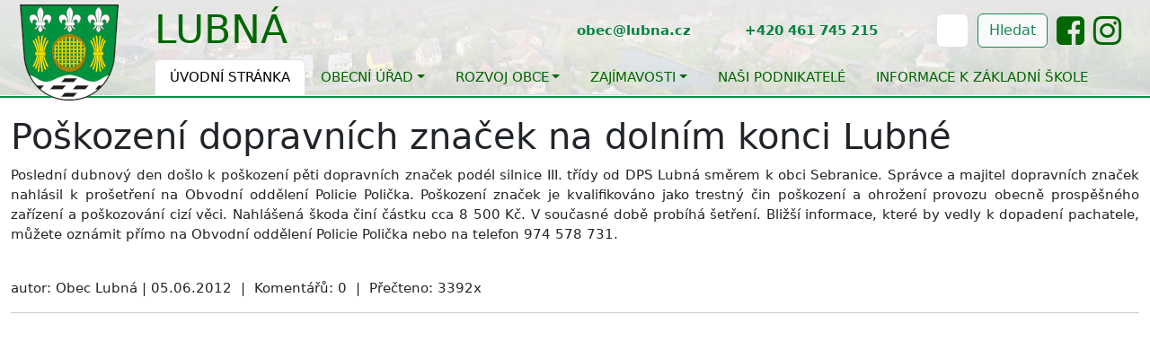

--- FILE ---
content_type: text/html; charset=UTF-8
request_url: https://www.lubna.cz/clanky/373-poskozeni-dopravnich-znacek-na-dolnim-konci-lubne/
body_size: 6756
content:
<!DOCTYPE html>
<html lang="cs">
<head>
    <!-- Required meta tags -->
    <meta charset="utf-8">
    <meta name="viewport" content="width=device-width, initial-scale=1, shrink-to-fit=no">
    <title>Poškození dopravních značek na dolním konci Lubné - Obec Lubná - Oficiální stránky obce</title>


    <!-- Fonts -->
    <link rel="stylesheet" href="/font-awesome-4.7.0/css/font-awesome.min.css">

    <link href="https://cdn.jsdelivr.net/npm/bootstrap@5.3.3/dist/css/bootstrap.min.css" rel="stylesheet">
    <script src="https://cdn.jsdelivr.net/npm/bootstrap@5.3.3/dist/js/bootstrap.bundle.min.js"></script>

    <script src="https://code.jquery.com/jquery-3.5.1.min.js"></script>
    <script src="https://cdn.jsdelivr.net/npm/@popperjs/core@2.5.4/dist/umd/popper.min.js"></script>


    <style>
    /* HERO slider specific container – avoid overriding Bootstrap .container globally */
    .hero-container {
        width: 100%;
        height: 420px;
        position: relative;
    }

    .hero-container .other-content {
        position: absolute;
        bottom: 0;
        left: 0;
        width: 100%;
        text-align: left;
        z-index: 2;
        background: rgba(0, 0, 0, 0.75); /* Black background with transparency */
        color: #f1f1f1;
    }

    .hero-container .slide {
        z-index: 1;
        position: absolute;
        width: 100%;
        top: 0;
        left: 0;
        height: 100%;
        transition: opacity 2s ease-in-out;
        background-position: center center;
        background-repeat: no-repeat;
        background-size: cover;
        opacity:1;
    }

    .hero-container .slide.show {
        opacity: 1;
    }

    div {
        font-size: 11pt;
    }

    p {
        font-size: 11pt;
    }

    div.bgmainimg, div.bgmainimg-all {
        height: 450px;
        background-image: linear-gradient(to bottom, rgba(0, 0, 0, 0.8) 0%, rgba(0, 0, 0, 0) 40%), url("/lubna_panorama.jpg");
        background-position: center;
        background-size: cover;
        border-bottom: 1px solid #007700;
    }

    div.bgmainimg-all {
        margin-bottom: 20px;
        height: 108px;
    }

    div.menubox {
        padding: 0px;
        margin: 0px;
        height: 100px;
        background-color: #fff;
        background: linear-gradient(to bottom, rgba(255, 255, 255, 0.90), rgba(255, 255, 255, 0.80));
    }

    div.menubox a {
        color: #006600;
        background: none;
        text-transform: uppercase;
    }

    div.menubox-obal {
        border-bottom: 0px solid #eee;
        padding: 0px;
        margin: 0px;
    }

    div.menubox-menu {
        opacity: 1;
    }

    div.main-max-width {
        max-width: 1680px;
    }

    h2 {
        font-size: 1.9em;
    }

        .arrow {
            cursor: pointer;
            font-size: 2em;
            user-select: none;
            vertical-align: middle;
        }

        .carousel-image {
            display: none;
        }
        .carousel-image.active {
            display: block;
        }

    .fade {
        /*opacity: 0; */
        transition: opacity 1s; /* Doba trvání přechodu je nyní 2 sekundy */
    }

    .fade-in {
        opacity: 1;
    }

            .text-quick-messages:nth-child(even) {
            background-color: #f8f8f8; /* Nastavte požadovanou barvu pozadí */
            border-top: 1px solid #e8e8e8;
            border-bottom: 1px solid #e8e8e8;
        }


    a {
        color: #00923F;
    }

    .no-gutters {
        margin-right: 0;
        margin-left: 0;
    }

    .no-gutters > .col,
    .no-gutters > [class*="col-"] {
        padding-right: 0;
        padding-left: 0;
    }

    .card {
        margin-bottom: 0; /* Remove vertical margins */
        border-radius: 0; /* Square edges */
        min-height: 210px;
        padding: 10px;
        border: 1px solid white;
    }

    .card .card-starosta {
        border: 1px solid white;
    }

    .card-body {
        color: white; /* White text */
        padding: 10px; /* Adjusted padding */
    }

    .card-one { background-color: #c6be17; } /* Background color */
    .card-two { background-color: #c6be17; } /* Background color */
    .card-three { background-color: #c6be17; } /* Background color */
    .card-four { background-color: #c6be17; } /* Background color */

    .calendar {
        display: grid;
        grid-template-columns: repeat(7, 1fr); /* 7 columns for 7 days */
        grid-template-rows: repeat(4, auto); /* 4 rows for 4 weeks */
        gap: 1px; /* Small gap between cells */
    }

    .calendar-day {
        border: 1px solid #fff;
        border-radius: 50%; /* Circular cells */
        display: flex;
        justify-content: center;
        align-items: center;
        width: 18px; /* Fixed width */
        height: 18px; /* Fixed height */
        font-size: 0.8em;
    }

    .full-width {
        width: 100%;
    }

    div.card a {
        color: white;
    }

    nav.navbar.bootsnav {
        background-color: #4B4138;
        font-family: 'Nunito', sans-serif;
        padding: 5px 10px 0 10px;
        margin-bottom: 150px;
        border: none;
        border-radius: 5px;
    }

    nav.navbar.bootsnav .navbar-collapse {
        padding: 0;
    }

    nav.navbar.bootsnav ul.nav > li > a {
        color: #fff;
        background-color: transparent;
        font-size: 16px;
        font-weight: 700;
        text-transform: uppercase;
        text-align: left;
        letter-spacing: 1px;
        padding: 17px 7px 17px 7px;
        margin: 0 10px 0 0;
        border: none;
        border-radius: 0;
        overflow: hidden;
        position: relative;
        z-index: 1;
        transition: all 0.3s ease;
    }

    nav.navbar.bootsnav ul.nav > li.dropdown > a {
        padding: 17px 17px 17px 5px;
    }

    nav.navbar.bootsnav ul.nav > li.active > a,
    nav.navbar.bootsnav ul.nav > li.active > a:hover,
    nav.navbar.bootsnav ul.nav > li > a:hover,
    nav.navbar.bootsnav ul.nav > li.on > a {
        color: #333;
        background-color: transparent;
    }

    nav.navbar.bootsnav li.dropdown ul.dropdown-menu.megamenu-content li a:hover,
    nav.navbar.bootsnav li.dropdown ul.dropdown-menu li a:hover,
    nav.navbar.bootsnav li.dropdown ul.dropdown-menu li a.dropdown-toggle:active,
    nav.navbar ul.nav li.dropdown.on ul.dropdown-menu li.dropdown.on > a {
        color: #fff;
        background-color: #8ec609;
    }

    nav.navbar.bootsnav ul.nav > li > a>span:before,
    nav.navbar.bootsnav ul.nav > li > a>span:after {
        content: '';
        background-color: #fff;
        width: 100%;
        border-radius: 7px 7px 0 0;
        position: absolute;
        left: 0;
        top: 100%;
        z-index: -1;
        transition: all 0.3s;
    }

    nav.navbar.bootsnav ul.nav > li > a>span:after {
        background-color: #8ec609;
        height: 7px;
        width: 80%;
        border-radius: 10px;
        transform: translateX(-50%) scaleX(0);
        top: auto;
        bottom: 7px;
        left: 50%;
    }

    nav.navbar.bootsnav ul.nav > li.active > a>span:before,
    nav.navbar.bootsnav ul.nav > li.active > a:hover>span:before,
    nav.navbar.bootsnav ul.nav > li > a:hover>span:before,
    nav.navbar.bootsnav ul.nav > li.on > a>span:before {
        top: 0;
    }

    nav.navbar.bootsnav ul.nav > li.active > a>span:after,
    nav.navbar.bootsnav ul.nav > li.active > a:hover>span:after,
    nav.navbar.bootsnav ul.nav > li > a:hover>span:after,
    nav.navbar.bootsnav ul.nav > li.on > a>span:after {
        transform: translateX(-50%) scaleX(1);
    }

    nav.navbar.bootsnav ul.nav > li.dropdown > a.dropdown-toggle:after {
        color: #8ec609;
        font-size: 15px;
        margin: 0 0 0 7px;
        position: absolute;
        top: 17px;
        right: 3px;
        transition: all 0.3s;
    }

    nav.navbar.bootsnav ul.nav > li.dropdown > ul {
        background-color: #4B4138;
        border-radius: 0;
        box-shadow: 0 0 5px rgba(0,0,0,0.15);
        transform: scaleY(0);
        transform-origin: top center;
        visibility: hidden;
        transition: all 0.3s ease;
    }

    nav.navbar.bootsnav ul.nav > li.dropdown.on > ul {
        visibility: visible !important;
        transform: scaleY(1);
    }

    .dropdown-menu.multi-dropdown {
        position: absolute;
        left: -100% !important;
    }

    nav.navbar.bootsnav li.dropdown ul.dropdown-menu {
        background-color: #4B4138;
        border: none;
        top: 100%;
        z-index: 1;
        transition: all 0.3s ease;
    }

    nav.navbar.bootsnav li.dropdown ul.dropdown-menu > li > a {
        color: #fff;
        background-color: transparent;
        font-weight: 500;
        padding: 10px;
        border: none;
        position: relative;
        transition: all 0.3s;
    }

    nav.navbar.bootsnav li.dropdown ul.dropdown-menu.megamenu-content {
        background-color: #4B4138;
        overflow: hidden;
        top: 95%;
    }

    nav.navbar.bootsnav li.dropdown ul.dropdown-menu.megamenu-content li {
        font-size: 14px;
    }

    nav.navbar.bootsnav li.dropdown ul.dropdown-menu.megamenu-content .menu-col li a {
        color: #fff;
        background-color: transparent;
        padding-left: 10px;
        margin: 0 0 5px;
        position: relative;
    }

    nav.navbar.bootsnav li.dropdown ul.dropdown-menu.megamenu-content .menu-col li a:hover {
        color: #fff;
        background-color: #8ec609;
    }

    nav.navbar.bootsnav ul.nav li.megamenu-fw > a:hover,
    nav.navbar.bootsnav ul.nav li.megamenu-fw > a:focus,
    nav.navbar.bootsnav ul.nav li.megamenu-fw.on > a {
        background-color: transparent !important;
    }

    nav.navbar.bootsnav ul.dropdown-menu.megamenu-content .col-menu {
        padding: 0 15px;
    }

    nav.navbar.bootsnav li.dropdown ul.dropdown-menu.megamenu-content .title {
        color: #8ec609;
        font-size: 16px;
        font-weight: bold;
        padding: 0 0 10px;
        border-bottom: 3px solid #8ec609;
    }

    @media only screen and (max-width:990px) {
        .dropdown-menu.multi-dropdown {
            left: 0 !important;
        }
        nav.navbar.bootsnav {
            padding: 5px 10px 10px;
        }
        nav.navbar.bootsnav .navbar-toggle {
            color: #fff;
            background: #8ec609 !important;
            padding: 3px 8px;
            margin: 0 0 5px 0;
            border-radius: 0;
        }
        nav.navbar.bootsnav.navbar-mobile .navbar-collapse {
            background-color: #4B4138;
        }
        nav.navbar.bootsnav ul.nav>li {
            margin: 0 auto;
        }
        nav.navbar.bootsnav.navbar-mobile ul.nav>li>a {
            text-align: left;
            padding: 5px 10px 5px 5px;
            margin: 0 0 5px;
            border-radius: 0;
        }
        nav.navbar.bootsnav.navbar-mobile ul.nav>li>a>span:after {
            display: none;
        }
        nav.navbar.bootsnav ul.nav>li.dropdown>a {
            padding: 5px 10px 5px 5px;
        }
        nav.navbar.bootsnav ul.nav>li.dropdown>a.dropdown-toggle:before {
            color: #8ec609;
        }
        nav.navbar.bootsnav ul.nav > li.dropdown > ul {
            left: -5px;
        }
        nav.navbar.bootsnav ul.nav li.dropdown ul.dropdown-menu {
            background-color: #4B4138;
            margin: 0 0 -1px 0 !important;
            z-index: 1;
        }
        nav.navbar.bootsnav ul.nav li.dropdown ul.dropdown-menu>li>a {
            color: #fff;
            padding-left: 10px;
            border: none;
            position: relative;
        }
        nav.navbar.bootsnav ul.nav li.dropdown ul.dropdown-menu>li>a:hover {
            color: #fff;
        }
        nav.navbar.bootsnav li.dropdown ul.dropdown-menu.megamenu-content {
            top: 0;
        }
        nav.navbar.bootsnav li.dropdown ul.dropdown-menu.megamenu-content .title {
            color: #8ec609;
            font-size: 14px;
            font-weight: 600;
            border: none;
            border-bottom: 3px solid #8ec609;
        }
        nav.navbar.bootsnav li.dropdown ul.dropdown-menu.megamenu-content .content {
            border: none;
        }
        nav.navbar.bootsnav li.dropdown ul.dropdown-menu.megamenu-content .col-menu.on .title {
            font-weight: 600;
            border-bottom: 3px solid #8ec609;
        }
        nav.navbar.bootsnav li.dropdown ul.dropdown-menu.megamenu-content .col-menu li a {
            color: #fff;
            background-color: transparent;
            border: none;
            margin-bottom: 5px;
            z-index: 1;
        }
    }

    /* kontakty */
    .circle-img, .circle-img-starosta {
        width: 150px;
        height: 150px;
        border-radius: 50%;
        object-fit: cover;
        display: block;
        margin: 0 auto 10px;
    }
    .circle-img-starosta {
        width: 250px;
        height: 250px;
    }
    .person-card {
        text-align: center;
        margin-bottom: 20px;
    }
    .person-name {
        font-size: 18px;
        font-weight: bold;
    }
    .person-contact {
        font-size: 16px;
    }
    .person-transparent {
            opacity: 0.55;
    }

.row-flex {
    display: flex;
    flex-wrap: wrap;
}

.border-box {
    border: 1px solid #ddd;
    border-radius: 5px;
    padding: 15px;
    background-color: #f9f9f9;
    box-shadow: 0 2px 4px rgba(0, 0, 0, 0.1);
    display: flex;
    flex-direction: column;
    justify-content: space-between;
    height: 100%;
}

.col-md-6.mb-4 {
    display: flex;
    flex-direction: column;
}


.inline-form {
    display: flex;
    align-items: center;
    flex-wrap: nowrap;
}

.inline-form span {
    margin-right: 10px;
}

.inline-form input {
    margin-right: 10px;
}

.inline-form button {
    margin-right: 10px;
}

.inline-form a {
    margin-right: 10px;
}
hr.hr2 {
    height: 4px;
    background-color: #999;
}

    .fade-in {
        opacity: 0;
        transition: opacity 1s;
    }

    .visible {
        opacity: 1;
    }

    .footer {
    background-color: #2c3e50;
    color: white;
    padding: 40px 0;
}

.footer .container {
    display: flex;
    justify-content: space-between;
    flex-wrap: wrap;
}

.footer .footer-section {
    flex: 1;
    margin: 20px;
    min-width: 200px;
}

.footer .footer-section h3 {
    margin-bottom: 20px;
    font-size: 18px;
    color: #f1c40f;
}

.footer .footer-section p,
.footer .footer-section a {
    color: white;
    text-decoration: none;
    margin-bottom: 10px;
    display: block;
}

.footer .footer-section a:hover {
    text-decoration: underline;
}

.footer .social-icons a {
    color: white;
    margin-right: 10px;
    font-size: 24px;
}

.footer-bottom {
    text-align: center;
    padding: 20px;
    background-color: #1a252f;
    color: #bdc3c7;
}
.img-container img {
    max-width: 100%;
    height: auto;
    border: 1px solid #555;
}

        .table td, .table th {
            vertical-align: middle;
        }
        .table .icons {
            width: 150px;
            text-align: center;
        }
        .table .icons img {
            margin-right: 5px;
        }
.float-right-custom {
    float: right;
    width: 33%;
    margin-left: 15px;
    margin-bottom: 15px;
}
.clearfix::after {
    content: "";
    display: table;
    clear: both;
}

        .thumbnail-nav {
            display: flex;
            justify-content: flex-start !important;
            overflow-x: auto;            /* ponecháme horizontální scroll pro automatické posouvání */
            white-space: nowrap;         /* náhledy v jedné řadě */
            -ms-overflow-style: none;    /* IE a starší Edge: skrýt scrollbar */
            scrollbar-width: none;       /* Firefox: skrýt scrollbar */
        }
        /* Chrome, Safari, nový Edge (Blink/WebKit) */
        .thumbnail-nav::-webkit-scrollbar {
            display: none;               /* skrýt scrollbar, ale zachovat možnost scrollování */
        }
        .thumbnail-nav img {
  max-width: 80px;   /* Např. i omezení šířky */
  max-height: 50px;
  height: auto;      /* Zachová poměr stran */
  width: auto;
  margin: 0 5px;
  cursor: pointer;

            opacity: 0.6;
            transition: opacity 0.3s, border 0.3s;
        }
        .thumbnail-nav img.active {
            opacity: 1;
            border: 2px solid #007bff;
        }
        #mainPhoto {
            width: auto;
            height: auto;
            max-width: 100%;
            max-height: calc(100vh - 150px); /* Adjusted to accommodate thumbnails */
        }
        .btn-close-modal {
            position: absolute;
            top: 10px;
            right: 10px;
            width: 30px;
            height: 30px;
            background-color: rgba(255, 255, 255, 0.8);
            border: none;
            border-radius: 50%;
            font-size: 1.5rem;
            color: #000;
            cursor: pointer;
            z-index: 1050; /* Ensure it is above other elements */
            display: flex;
            align-items: center;
            justify-content: center;
        }
        .modal-fullscreen .modal-content {
            background-color: rgba(0, 0, 0, 0.85);
        }
        .img-thumbnail {
            object-fit: cover;
            width: 100%;
            height: 150px;
            display: block;
            margin: 0 auto;
        }
        .thumbnail-container {
            display: flex;
            justify-content: center;
            align-items: center;
            height: 150px;
        }
                #content2 {
            font-size: 10pt;
            display: none;
            text-align: center;
        }
        .arrow {
            cursor: pointer;
            font-size: 24px;
            margin: 0 10px;
        }
        .arrow:hover {
            color: #555;
        }

                /* Hide mobile menu by default */
        #mobileMenu {
            display: none;
        }

        /* Show desktop menu by default */
        #desktopMenu {
            display: block;
        }

        /* Media query for mobile devices */
       @media (max-width: 1024px) {
            /* Show mobile menu */
            #mobileMenu {
                display: block;
            }

            /* Hide desktop menu */
            #desktopMenu {
                display: none;
            }
        }
        .content {
            display: none;
        }
        .content.active {
            display: block;
        }

        #content1 {
    max-height: 430px; /* nastavte podle výšky pravých sloupců */
    overflow: hidden;
    position: relative;
    padding-bottom: 30px; /* prostor pro tlačítko */
}

#content1.expanded {
    max-height: none; /* zobrazí celý obsah */
}

#toggle-button {
    position: absolute;
    bottom: 0;
    left: 0;
    width: 100%;
    text-align: center;
    cursor: pointer;
    background: linear-gradient(to top, white, rgba(255,255,255,0));
    padding-top: 20px;
    font-weight: bold;
    color: #007bff;
}

#toggle-button:hover {
    color: #0056b3;
}

    .banner-section {
        padding: 40px 0;
    }

    .banner {
        display: flex;
        align-items: center;
        justify-content: center;
        height: 80px;
        background-color: #f8f9fa;
        border: 2px solid #dee2e6;
        text-decoration: none;
        color: #333;
        font-weight: bold;
        font-size: 16px;
        transition: all 0.3s ease;
        width: 100%;
    }

    .banner:hover {
        background-color: #007bff;
        color: #ffffff;
        border-color: #007bff;
        transform: translateY(-5px);
    }

    .banner-section .logo-img { height: 40px; width: auto; display: block; margin: 0 auto; object-fit: contain; }

</style>

</head>
<body>

<div style="background-color: #fff;">
    
    <div class="bgmainimg-all">
        <div style="border-bottom: 2px solid #00923F;">

        <div id="desktopMenu" class="menubox-obal">
            <div class="menubox" style="border-bottom: 1px solid white; height: auto;">
                <div class="menubox-menu container-fluid main-max-width" style="position: relative;">

                    <a href="/"><img src="/007/imgs/znak4.png" style="position: absolute;height: auto; top: 5px; padding-left: 10px; z-index: 0;" /></a>
                    <a class="navbar-brand" style="margin-left: 160px; font-size: 3em" href="/">Lubná</a>
                    <button class="navbar-toggler" type="button" data-toggle="collapse" data-target="#navbarSupportedContent"
                            aria-controls="navbarSupportedContent" aria-expanded="false" aria-label="Toggle navigation">
                        <span class="navbar-toggler-icon"></span>
                    </button>

                    <div style="margin-left: 160px;">
                        <ul class="nav nav-tabs">
                            <li class="nav-item">
                                <a class="nav-link active" href="/">Úvodní stránka</a>
                            </li>
                            <li class="nav-item dropdown">
                                <a class="nav-link dropdown-toggle" data-bs-toggle="dropdown" href="#">Obecní úřad</a>
                                <ul class="dropdown-menu">
                                    <li><a class="dropdown-item" href="/obecni-urad-info/">kontaktní a identif. údaje</a></li>
                                    <li><a class="dropdown-item" href="/uzemni-plan/">územní plán</a></li>
                                    <li><a class="dropdown-item" href="/zastupitelstvo/">zastupitelstvo</a></li>
                                    <li><a class="dropdown-item" href="/komise-a-vybory/">komise a výbory</a></li>
                                    <li><a class="dropdown-item" href="/uredni-deska/">úřední deska</a></li>
                                    <li><a class="dropdown-item" href="/vyhlasky/">vyhlášky</a></li>
                                    <li><a class="dropdown-item" href="/formulare-ou/">formuláře ou</a></li>
                                    <li><a class="dropdown-item" href="/rozpocty/">rozpočty</a></li>
                                    <li><a class="dropdown-item" href="/e-podatelna/">e-podatelna</a></li>
                                    <li><a class="dropdown-item" href="/povinne-informace/">povinné informace</a></li>
                                    <li><a class="dropdown-item" href="/informace-dle-zakona-106-1999-sb/">Informace dle zák.č.106/1999 Sb.</a></li>
                                    <li><a class="dropdown-item" href="/gdpr/">GDPR</a></li>
                                    <li><a class="dropdown-item" href="https://www.edpp.cz/dpp/lubna/">Povodňový plán</a></li>

                                </ul>
                            </li>
                            <li class="nav-item dropdown">
                                <a class="nav-link dropdown-toggle" data-bs-toggle="dropdown" href="#">Rozvoj obce</a>
                                <ul class="dropdown-menu">
                                    <li><a class="dropdown-item" href="/realizovane-akce/">Realizované</a></li>
                                    <li><a class="dropdown-item" href="/planovane-akce/ ">Plánované</a></li>
                                    <li><a class="dropdown-item" href="/zs-a-ms/">ZŠ a MŠ </a></li>
				    <li><a class="dropdown-item" href="/povinna-publicita-dotaci/">Povinná publicita dotací</a></li>
                                </ul>
                            </li>

                            <li class="nav-item dropdown">
                                <a class="nav-link dropdown-toggle" data-bs-toggle="dropdown" href="#">Zajímavosti</a>
                                <ul class="dropdown-menu">
                                    <li><a class="dropdown-item" href="/kulturni-akce/">Kulturní akce</a></li>
                                    <li><a class="dropdown-item" href="/spolky/">Spolky</a></li>
                                    <li><a class="dropdown-item" href="/prirodni-pomery/">Přírodní poměry</a></li>
                                    <li><a class="dropdown-item" href="/zpravodaj/">Zpravodaj</a></li>
                                    <li><a class="dropdown-item" href="/kroniky/">Kroniky</a></li>
                                    <li><a class="dropdown-item" href="/historie/">Historie obce</a></li>
                                    <li><a class="dropdown-item" href="/sakralni-stavby/">Sakrální stavby</a></li>
                                    <li><a class="dropdown-item" href="/symboly-obce/">Symboly obce</a></li>


                                </ul>
                            </li>
                            <li class="nav-item">
                                <a class="nav-link" href="/firmy/">Naši podnikatelé</a>
                            </li>
                           
                            <li class="nav-item">
                                <a class="nav-link" href="/informace-k-zakladni-skole/">Informace k základní škole</a>
                            </li>
                           
                            <!--
                            <li class="nav-item">
                                <a class="nav-link" href="/videa/">Život v obci - videa</a>
                            </li>
                            -->

                        </ul>
                    </div>



<div class="row justify-content-end">
    <div class="col-md-6" style="position: absolute; height: auto; top: 15px; right: 10px; z-index: 0; border: 0px solid black;">
        <form class="form-inline my-2 my-lg-0 inline-form" action="/clanky/">
            <span style="font-size: 1.0em; font-weight: bold; color: #038441; white-space: nowrap;"> obec@lubna.cz&nbsp;&nbsp;&nbsp;&nbsp;&nbsp;&nbsp;&nbsp;&nbsp;&nbsp;&nbsp;&nbsp; +420 461 745 215&nbsp;&nbsp;&nbsp;&nbsp;&nbsp;&nbsp;&nbsp;&nbsp;&nbsp;&nbsp;&nbsp;</span>
            <input class="form-control mr-sm-2" type="search" placeholder="Hledat" name="hledej" aria-label="Hledat" maxlength="10">
            <button class="btn btn-outline-success btn-light my-2 my-sm-0" type="submit">Hledat</button>
            <a href="https://www.facebook.com/akcevlubne"><i class="fa fa-facebook-square" style="font-size: 2.5em;" aria-hidden="true"></i></a>
            <a href="https://www.instagram.com/akcevlubne/"><i class="fa fa-instagram" style="font-size: 2.5em;" aria-hidden="true"></i></a>
        </form>
    </div>
</div>



                </div>
            </div>
        </div>





            <!-- Mobile Menu -->
<div id="mobileMenu" class="menubox-obal">
    <nav class="navbar navbar-expand-lg navbar-light bg-light">
        <a href="/"><img src="/007/imgs/znak4.png" style="height: 50px; padding-left: 10px;" /></a>
        <a class="navbar-brand" style="font-size: 2em" href="/">Lubná</a>
        <button class="navbar-toggler" type="button" data-bs-toggle="collapse" data-bs-target="#mobileNavbarContent"
                aria-controls="mobileNavbarContent" aria-expanded="false" aria-label="Toggle navigation">
            <span class="navbar-toggler-icon"></span>
        </button>

        <div class="collapse navbar-collapse" id="mobileNavbarContent">
            <ul class="navbar-nav mr-auto">
                <li class="nav-item">
                    <a class="nav-link active" href="/">Úvodní stránka</a>
                </li>
                <li class="nav-item dropdown">
                    <a class="nav-link dropdown-toggle" href="#" id="mobileNavbarDropdown1" role="button" data-bs-toggle="dropdown" aria-expanded="false">
                        Obecní úřad
                    </a>
                    <ul class="dropdown-menu" aria-labelledby="mobileNavbarDropdown1">
                        <li><a class="dropdown-item" href="/obecni-urad-info/">Kontaktní a identif. údaje</a></li>
                        <li><a class="dropdown-item" href="/uzemni-plan/">Územní plán</a></li>
                        <li><a class="dropdown-item" href="/zastupitelstvo/">Zastupitelstvo</a></li>
                        <li><a class="dropdown-item" href="/komise-a-vybory/">Komise a výbory</a></li>
                        <li><a class="dropdown-item" href="/uredni-deska/">Úřední deska</a></li>
                        <li><a class="dropdown-item" href="/vyhlasky/">Vyhlášky</a></li>
                        <li><a class="dropdown-item" href="/formulare-ou/">Formuláře ou</a></li>
                        <li><a class="dropdown-item" href="/rozpocty/">Rozpočty</a></li>
                        <li><a class="dropdown-item" href="/e-podatelna/">E-podatelna</a></li>
                        <li><a class="dropdown-item" href="/povinne-informace/">Povinné informace</a></li>
                        <li><a class="dropdown-item" href="/informace-dle-zakona-106-1999-sb/">Informace dle zák.č.106/1999 Sb.</a></li>
                        <li><a class="dropdown-item" href="/gdpr/">GDPR</a></li>
                    </ul>
                </li>
                <li class="nav-item dropdown">
                    <a class="nav-link dropdown-toggle" href="#" id="mobileNavbarDropdown2" role="button" data-bs-toggle="dropdown" aria-expanded="false">
                        Rozvoj obce
                    </a>
                    <ul class="dropdown-menu" aria-labelledby="mobileNavbarDropdown2">
                        <li><a class="dropdown-item" href="/realizovane-akce/">Realizované</a></li>
                        <li><a class="dropdown-item" href="/planovane-akce/">Plánované</a></li>
                        <li><a class="dropdown-item" href="/zs-a-ms/">ZŠ a MŠ</a></li>
                    </ul>
                </li>
                <li class="nav-item dropdown">
                    <a class="nav-link dropdown-toggle" href="#" id="mobileNavbarDropdown3" role="button" data-bs-toggle="dropdown" aria-expanded="false">
                        Zajímavosti
                    </a>
                    <ul class="dropdown-menu" aria-labelledby="mobileNavbarDropdown3">
                        <li><a class="dropdown-item" href="/kulturni-akce/">Kulturní akce</a></li>
                        <li><a class="dropdown-item" href="/spolky/">Spolky</a></li>
                        <li><a class="dropdown-item" href="/prirodni-pomery/">Přírodní poměry</a></li>
                        <li><a class="dropdown-item" href="/zpravodaj/">Zpravodaj</a></li>
                        <li><a class="dropdown-item" href="/kroniky/">Kroniky</a></li>
                        <li><a class="dropdown-item" href="/historie/">Historie obce</a></li>
                        <li><a class="dropdown-item" href="/symboly-obce/">Symboly obce</a></li>
                    </ul>
                </li>
                <li class="nav-item">
                    <a class="nav-link" href="/firmy/">Naši podnikatelé</a>
                </li>
                <li class="nav-item">
                    <a class="nav-link" href="/informace-o-zakladni-skole/">Informace o základní škole</a>
                </li>
            </ul>
            <div class="form-inline my-2 my-lg-0">
                <span style="font-size: 1.0em; font-weight: bold; color: #038441; white-space: nowrap;">obec@lubna.cz&nbsp;&nbsp;&nbsp;&nbsp;&nbsp;&nbsp;&nbsp;&nbsp;&nbsp;&nbsp;&nbsp;+420 461 745 215&nbsp;&nbsp;&nbsp;&nbsp;&nbsp;&nbsp;&nbsp;&nbsp;&nbsp;&nbsp;&nbsp;</span>
                <input class="form-control mr-sm-2" type="search" placeholder="Hledat" name="hledej" aria-label="Hledat" maxlength="10">
                <button class="btn btn-outline-success btn-light my-2 my-sm-0" type="submit">Hledat</button>
                <a href="https://www.facebook.com/akcevlubne"><i class="fa fa-facebook-square" style="font-size: 2.5em;" aria-hidden="true"></i></a>
                <a href="https://www.instagram.com/akcevlubne/"><i class="fa fa-instagram" style="font-size: 2.5em;" aria-hidden="true"></i></a>
            </div>
        </div>
    </nav>
</div>




    </div>
    </div>
    <div class="container-fluid main-max-width" style="background-color: white; border-left: 0px solid #000; border-right: 0px solid #ccc;">


  
  <div class="cl_text_v_all">
    <div>
      <div>
         <h1>Poškození dopravních značek na dolním konci Lubné</h1>         <div class="cl_text_v"><p style="text-align: justify">Posledn&iacute; dubnov&yacute; den do&scaron;lo k po&scaron;kozen&iacute; pěti dopravn&iacute;ch značek pod&eacute;l silnice III. tř&iacute;dy od DPS Lubn&aacute; směrem k obci Sebranice. Spr&aacute;vce a majitel dopravn&iacute;ch značek nahl&aacute;sil k pro&scaron;etřen&iacute; na Obvodn&iacute; oddělen&iacute; Policie Polička. Po&scaron;kozen&iacute; značek je kvalifikov&aacute;no jako trestn&yacute; čin po&scaron;kozen&iacute; a ohrožen&iacute; provozu obecně prospě&scaron;n&eacute;ho zař&iacute;zen&iacute; a po&scaron;kozov&aacute;n&iacute; ciz&iacute; věci. Nahl&aacute;&scaron;en&aacute; &scaron;koda čin&iacute; č&aacute;stku cca 8 500 Kč. V současn&eacute; době prob&iacute;h&aacute; &scaron;etřen&iacute;. Bliž&scaron;&iacute; informace, kter&eacute; by vedly k dopaden&iacute; pachatele, můžete ozn&aacute;mit př&iacute;mo na Obvodn&iacute; oddělen&iacute; Policie Polička nebo na telefon 974 578 731. <br />
&nbsp;</p> </div>
         <div class="cl_info">autor: Obec&nbsp;Lubná&nbsp;|&nbsp;05.06.2012 &nbsp;|&nbsp; Komentářů: 0 &nbsp;|&nbsp; Přečteno: 3392x</div>
      </div>
    </div>
  <hr />
  
